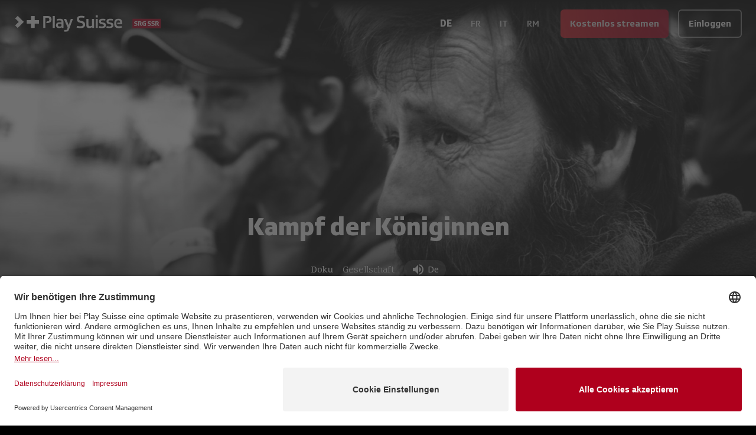

--- FILE ---
content_type: text/javascript
request_url: https://www.playsuisse.ch/_next/static/chunks/4754.98d588b7283e5ca1.js
body_size: 18615
content:
"use strict";(self.webpackChunk_N_E=self.webpackChunk_N_E||[]).push([[4754],{98082:function(e){e.exports=JSON.parse('{"tv":{"error":{"title":"Es scheint ein Problem mit der Verbindung zu geben. Bitte pr\xfcfen Sie Ihren Internetzugang.","disconnect":"Die App konnte keine Verbindung zu unseren Servern herstellen.\\nKlicken Sie auf \\"Neuer Versuch\\", um einen neuen Verbindungsversuch zu starten.\\nWenn das Problem weiterhin besteht und Ihre Internetverbindung ordnungsgem\xe4\xdf funktioniert, klicken Sie auf \\"Abmelden\\", um die Anwendung zur\xfcckzusetzen.","fetch":"Die App konnte keine Verbindung zu unseren Servern herstellen.\\nKlicken Sie auf \\"Neuer Versuch\\", um einen neuen Verbindungsversuch zu starten."},"landing":{"heading":"Streamen Sie kostenlos die besten Schweizer Filme, Serien und Dokus."},"loginWithSwisscom":{"step1":{"signUp":{"heading":"Konto mit dieser Adresse erstellen","description":"Sie m\xfcssen Zugang zu dieser E-Mail haben, um ein Passwort zu erstellen und von Ihrem Computer oder Mobiltelefon aus auf Play Suisse zugreifen zu k\xf6nnen."},"signIn":{"heading":"Anmelden mit","descriptionWithSteps":"Sie verf\xfcgen bereits \xfcber ein SRG-Login f\xfcr ein anderes Produkt. Sie k\xf6nnen dieses Konto verwenden, um sich bei Play Suisse anzumelden.","descriptionWithoutSteps":"Sie haben bereits ein Play Suisse-Konto. Sch\xf6n, Sie wiederzusehen!"}},"step2":{"moreInfoModal":{"title":"F\xfcr diese Informationen, geben Sie die folgende Adresse in Ihrem Browser auf dem Computer, Mobiltelefon oder Tablet ein oder scannen Sie den QR-Code:"},"consents":{"dataprocessing":"Ich willige in die Verarbeitung meiner Daten zur Personalisierung der Inhalte ein.","dataprotection":"Ich willige in die Verarbeitung meiner Daten zur Erstellung eines Play Suisse-Kontos und SRG-Logins ein.","tos":"Ich akzeptiere die Nutzungsbedingungen (mehr erfahren)."}},"step3":{"heading":"Das Beste von Play Suisse in Ihrer Inbox","description":"Erhalten Sie eine Auswahl an Serien, Filmen und Dokus, die Sie nicht verpassen sollten. Nur ein paar Mal im Monat, versprochen!"}},"pairing":{"title":"Nehmen Sie Ihren Computer oder Ihr Smartphone. Kopieren Sie den folgenden Link in Ihren Browser","webLink":"playsuisse.ch/tv","codeDescription":"Dies ist Ihr Aktivierungs-Code. Geben Sie ihn auf Ihrem Computer oder Smartphone ein."},"settings":{"profile":{"autoPlay":{"description":"Startet automatisch die n\xe4chste Episode am Ende des Abspanns, wenn Sie eine Serie ansehen."},"newsletter":{"description":"Abonnieren Sie den Newsletter in Ihrem Play Suisse Profil, von Ihrem Computer, Tablet oder Smartphone aus. "},"autoPlayTrailer":{"title":"Wiedergabe von Trailern","description":"Startet automatisch Trailer beim Browsen."}},"languages":{"title":"\xc4ndert die Sprache der Benutzeroberfl\xe4che.","description":"Sie k\xf6nnen die Sprache der Videos direkt im Player \xe4ndern, wenn Sie Inhalte ansehen."}},"lg":{"title1":"Benutzen Sie eine","title2":"Fernbedienung?","cursor":"Die Magic Remote-Navigation mit Cursor ist nicht verf\xfcgbar.","arrow":"Benutzen Sie die Richtungspfeile auf Ihrer Fernbedienung.","confirm":"Ich benutze die Richtungspfeile"},"portability":{"cannotPlayContentInEu":{"paragraph1":"Play Suisse ist nur aus der EU verf\xfcgbar. Um darauf zugreifen zu k\xf6nnen, m\xfcssen Sie Folgendes tun:","steps":{"1":{"main":"<0>{{part1}}</0> haben.","part1":"Einen Wohnsitz und eine schweizerische Mobilfunknummer"},"2":{"main":"<0>{{part1}}</0> auf der rechten Seite des Bildschirms <0>{{part2}}</0>.","part1":"Den QR-Code","part2":"mit Ihrem Mobilger\xe4t scannen"},"3":{"main":"<0>{{part1}}</0> <0>{{part2}}</0> Schritten.","part1":"Folgen Sie den","part2":"auf Ihrem Mobilger\xe4t angezeigten"}},"assetAutomaticallyStarts":"Ihr Inhalt wird automatisch starten, sobald der Zugang aktiviert ist","scanQrCode":"Scannen Sie, um den Zugang zu aktivieren"}}},"common":{"general":{"back":"Zur\xfcck","cancel":"Abbrechen","documentary":"Doku","entertainment":"Familie","fiction":"Fiktion","home":"Startseite","login":"Einloggen","movie":"Film","music":"Musik","myList":"Meine Liste","myNextEpisode":"Meine n\xe4chste Folge","nextStep":"N\xe4chster Schritt","ok":"Ok","prevStep":"Vorheriger Schritt","profile":"Profil","remaining":"Noch","resume":"Weiterschauen","search":"Suchen","season":"Staffel","seasons":"Staffeln","serie":"Serien","shortEpisode":"Flg.","themes":"Themen","audio":"Audio","subtitles":"Untertitel","watch":"Abspielen","continue":"Weiterschauen","withSubtitles":"Mit Untertiteln","other":"Andere","castAndCrew":"Cast und Crew","episode":"Folge","episodes":"Folgen","trailer":"","details":"Mehr Informationen","original":"Original","audioDescription":"Audiobeschreibung ","actor":"Schauspieler","director":"Regisseur","production":"Produktion","year":"Jahr","pause":"Pause","play":"Play","forward":"N\xe4chste Ep","rewind":"Zur\xfcck","replay":"Abspielen","options":"Optionen","feedback":"Feedback","otherLanguages":"Andere Sprachen","seeMore":"Mehr dazu","consents":"Zustimmungen","step":"Schritt","termsOfUseAndDataProtection":"Nutzungsbedingungen und Erkl\xe4rung zum Datenschutz.","faq":"FAQ","nextEpisode":"N\xe4chste Folge","watchCredits":"Abspann anschauen","next":"N\xe4chste","youMightAlsoLike":"Das k\xf6nnte Sie auch interessieren","languages":"Sprachen","develop":"Entwickeln","autoPlay":"Automatische Wiedergabe","account":"Konto","newsletter":"Newsletter","space":"Leertaste","directors":"Regie","producer":"Produktion","watched":"Gesehen","genre":"Genre","screenwriters":"Drehbuch","and":"und","hour":"Stunde","hours":"Stunden","minutes":"Minuten","minute":"Minute","originalLanguage":"Originalsprache","originalLanguageAcronym":"OV","moreCategories":"Mehr Themen","description":"Inhaltsangabe","settings":"Einstellungen","more":"Mehr","cast":"Cast","nextEpisodeInfo":"N\xe4chste: ","new":"Neu","discover":"Entdecken","explore":"Erkunden","elapsed":"Verstrichen","off":"Aus","all":"Alles","thankYou":"Danke!","playSuisse":"Play Suisse","mostWatched":"Meistgesehen in der Schweiz","linkCopiedToClipboard":"Link in Ihre Zwischenablage kopiert!","welcome":"Willkommen","iAmNotAbroad":"Ich bin nicht im Ausland","areYouAbroad":"Sind Sie im Ausland?","code":"Code","yourEmail":"Ihre E-Mail-Adresse","accessEU":"Zugang EU-Raum","on":"On","notNow":"Sp\xe4ter","accept":"Akzeptieren","acceptAll":"Alle akzeptieren","logInAgain":"Neu anmelden","yes":"Ja","no":"Nein","previous":"Vorherige","loading":"Seite l\xe4dt...","castingTo":"Verbinden mit","srf":"SRF","rts":"RTS","rsi":"RSI","rtr":"RTR","notifications":"Benachrichtigungen","watchTrailer":"Trailer in {{duration}} sek","availableUntil":"Verf\xfcgbar bis","shortDocumentary":"Doku","srgssrDescription":"Schweizerische Radio- und Fernsehgesellschaft","swi":"SWI","continueWatching":"Weiterschauen","composers":"Komponisten","composer":"Komponist","musicalComposition":"Musik","moreInfoFaq":"Besuchen Sie unsere FAQ f\xfcr weitere Informationen:","watchAgain":"Anschauen"},"buttons":{"addToMyList":"Zu meiner Liste hinzuf\xfcgen","removeFromMyList":"In meine Liste","moreInfo":"Mehr Infos","subscribeToNewsletter":"Newsletter anmelden","maybeLater":"Vielleicht sp\xe4ter","logout":"Abmelden","retry":"Neuer Versuch","logInWithSwisscom":"Mit Swisscom fortfahren","logInWithMyEmail":"Mit E-Mail fortfahren","logInWithThisEmail":"Anmelden mit dieser Adresse","createAccountWithThisEmail":"Anmelden mit dieser Adresse","useAnotherEmail":"andere Adresse verwenden","lessInfo":"Weniger Infos","copyLink":"Link kopieren","share":"Teilen","help":"Brauchen Sie Hilfe?","addToMyListShort":"Hinzuf\xfcgen","removeFromMyListShort":"Entfernen","truncateShowMore":"Weiterlesen","mainNavigation":"Durchsuchen","notLike":"Nicht f\xfcr mich","like":"Gef\xe4llt mir","register":"Registrierung","episodesMoreInfo":"Folgen & Infos","findOutMore":"Mehr erfahren","addedToMyList":"Zu meiner Liste hinzugef\xfcgt","removedFromMyList":"Von meiner Liste entfernt","soundOff":"Audio aus","soundOn":"Audio ein","showLess":"Weniger sehen","showMore":"Mehr sehen","save":"Speichern","moreInfos":"Mehr Infos","backToNavigation":"Zur\xfcck zur Navigation","signIn":"Anmeldung","typePairingCodeAgain":"Code wiederholen","goBack":"R\xfcckkehr","saveSettings":"Einstellungen speichern","letsGo":"Los geht\'s!","skip":"Skip","activateAccess":"Zugang freischalten","disableAccess":"Zugang deaktivieren","editProfile":"Profil bearbeiten","goToHomepage":"Zur\xfcck zur Startseite","watchForFree":"Kostenlos streamen","info":"Infos","playerForward":"+ {{duration}} sek","playerRewind":"- {{duration}} sek","skipIntro":"Intro \xfcberspringen","hideFromListName":"Von \\"{{listName}}\\" entfernen","wellHidden":"Korrekt entfernt von","rating":"Bewerten","contactSupport":"Support kontaktieren"},"myList":{"empty":"Ihre Liste ist derzeit leer. Durchsuchen Sie die Website und f\xfcgen Sie Inhalte zu Ihrer Liste hinzu, um sie hier zu finden.","removeError":"Fehler beim L\xf6schen von der Liste. Versuchen Sie es erneut!"},"sponsoring":{"productPlacementTitle":"Sponsoren mit Produktplatzierungen","sponsorTitle":"TV Sponsor"},"search":{"noResult":"Wir k\xf6nnen leider nichts f\xfcr \\"{{query}}\\" finden.","inputPlaceholder":"Titel, Genre, Thema","searchResultFor":"Suchergebnis f\xfcr ","notFound":"Leider k\xf6nnen wir nichts finden f\xfcr ","youMightAlsoLike":"Das k\xf6nnte dir auch gefallen","placeholder":"Titel, Kategorie, Thema","searchPlaceholder":"Suche nach Titel, Name, Thema..."},"links":{"contact":"mailto:support@playsuisse.ch","impressum":"https://www.srgssr.ch/de/impressum","dataProtection":"https://www.srgssr.ch/de/datenschutz","loginFaq":"www.srgssr.ch/de/login/faq","faq":"www.playsuisse.ch/de/faq","facebook":"https://www.facebook.com/playsuisse","instagram":"https://www.instagram.com/playsuisse","youtube":"https://www.youtube.com/c/PlaySuisse","playSRF":"https://www.srf.ch/play/tv","playRTS":"https://www.rts.ch/play/tv","playRSI":"https://www.rsi.ch/play/tv","playRTR":"https://www.rtr.ch/play/tv","iPhoneAppStore":"https://apps.apple.com/ch/app/play-suisse/id1532890312?l=de#?platform=iphone","iPadAppStore":"https://apps.apple.com/ch/app/play-suisse/id1532890312?l=de#?platform=ipad","playStore":"https://play.google.com/store/apps/details?id=ch.srgssr.playsuisse.tv","bluetv":"https://tv.blue.ch/home","srgssr":"https://www.srgssr.ch/de","swisscom":"https://www.swisscom.ch","sunrise":"https://www.sunrise.ch/tv","swissinfo":"https://www.swissinfo.ch/ger","title":{"help":"Hilfe (FAQ)","contact":"Kontakt","impressum":"Impressum","aboutUs":"\xdcber uns","dataProtection":"Datenschutz"},"quickline":"https://quickline.ch/"},"accessibility":{"tooltip":{"title":"Sie k\xf6nnen jetzt Titel bewerten, um bessere Empfehlungen zu erhalten."},"buttons":{"backgroundTrailerMute":"Der Trailer zu {{assetName}} l\xe4uft im Hintergrund. $t(common.accessibility.pressToMute)","backgroundTrailerUnmute":"Der Trailer zu {{assetName}} l\xe4uft. $t(common.accessibility.pressToUnmute)","playerPause":"Video anhalten","playerPlay":"Video starten","playerLeave":"Player verlassen","playerRewind":"10 Sekunden zur\xfcckspulen","playerForward":"10 Sekunden vorspulen","playerMute":"Video stummschalten","playerUnmute":"Videoton wieder aktivieren","playerOpenVideoOptions":"Videooptionen anzeigen","playerCast":"Video auf Chromcast oder TV abspielen","playerShowControls":"Befehle anzeigen","playerHideControls":"Befehle verbergen","playAsset":"{{assetName}} abspielen","resumeAsset":"TODO","addAssetToMyList":"{{assetName}} zu meiner Liste hinzuf\xfcgen","removeAssetToMyList":"{{assetName}} ist auf Ihrer Liste. Dr\xfccken, um von der Liste zu l\xf6schen","showMoreInfoAsset":"Mehr Informationen zu {{assetName}} erhalten","share":"Teilen {{assetName}}","searchLeave":"Suchfunktion schliessen","searchClear":"Sucheingabe l\xf6schen","moreCollectionContent":"Auf den gesamten Inhalt der Sammlung zugreifen, {{moduleTitle}}","collage":"Werbebild, Titel, {{altImage}}","closePopup":"Schlie\xdfen des Pop-up-Fensters","playerLanguagesSubtitles":"Auswahl an Sprachen und Untertiteln anzeigen","playTrailerAsset":"Der Trailer f\xfcr {{assetName}} beginnt in {{duration}} Sekunden. Klicken Sie hier, um sofort zu starten."},"details":{"nextEpisode":"Meine n\xe4chste Folge"},"player":{"trackPosition":"Cursor bei {{position}}, {{percent}}%. Halten und Cursor gleiten lassen","trackPositionSeekedTo":"Cursor jetzt bei {{position}}, {{percent}}%.","durationWatched":"Sie haben {{duration}} des Videos gesehen"},"episodeIntro":"Folge {{episodeNumber}} von Staffel {{seasonNumber}}","episodeTitle":"Titel der Episode: {{episodeName}}","episodeRemainingTimeToWatch":"Von dieser Folge verbleiben noch {{remainingTime}}","movieSerieTitle":"Titel: {{assetName}}, {{assetType}}","movieSerieCategory":"Kategorie: {{categoriesFormatted}}","movieSerieCategory_plural":"Kategorien: {{categoriesFormatted}}","movieSerieOriginalLanguage":"Die Originalsprache ist {{language}}","movieSerieTranslatedLanguage":"Er wurde auch auf {{languagesFormatted}} \xfcbersetzt","movieSerieReleaseYear":"Er stammt aus dem Jahr {{year}}","movieSerieSubtitle":"Untertitel stehen auf {{subtitlesFormatted}} zur Verf\xfcgung","movieSerieSubtitle_plural":"Untertitel stehen auf {{subtitlesFormatted}} zur Verf\xfcgung","movieSerieAudioDescription":"TODO","movieDuration":"Die $t(common.general.movie) betr\xe4gt {{duration}}","serieNumOfSeasons":"Die Serie hat {{numOfSeasons}} Staffeln","serieNextEpisodeInfo":"Die Folge {{episodeNumber}}, {{episodeName}}, dauert {{episodeDuration}}","assetSynopsis":"Inhaltsangabe: {{assetSynopsis}}","remainingTimeToWatch":"Es verbleiben noch {{remainingTime}} Film","pressToContinueWatching":"Dr\xfccken, um weiterzuschauen","pressToGetMoreInfo":"Dr\xfccken, um zus\xe4tzliche Informationen zu erhalten","pressToStartWatching":"Dr\xfccken, um den Film zu starten","pressToMute":"Dr\xfccken, um stummzuschalten","pressToUnmute":"Dr\xfccken, um den Ton einzuschalten","movieSerieCastCrew":"{{castName}}, {{role}}","watch":{"confirmVideoPaused":"Video pausiert","confirmVideoStarted":"Video gestartet","confirmVideoAdded":"Video hinzugef\xfcgt","confirmVideoRemoved":"Video gel\xf6scht","addToMyList":"Zu meiner Liste hinzuf\xfcgen","removeFromMyList":"Von meiner Liste entfernen","languages":"Sprachen und Untertitel"},"swimlaneTitleClickable":"Sie k\xf6nnen auf diese \xdcberschrift klicken, um alle Serien und Filme in diesem Bereich zu sehen","playSuisse":"Wilkommen bei Play Suisse","chooseLanguage":"Sprache ausw\xe4hlen","alreadyRated":"Bereits bewertet: {{rate}} (zum Entfernen anklicken)","skipMainContent":"Zum Hauptinhalt springen","skipToADContent":"Zum beschriebenen Audioinhalt gehen"},"pairing":{"errorCodeMessage":"Der Code ist nicht richtig.","helpStep01":"Dr\xfccken Sie den \\"Zur\xfcck\\"-Knopf auf Ihrer Fernbedienung, gehen Sie danach auf \\"Anmeldung\\", und geben Sie den neuen Code hier ein, ","helpStep02":"Vergewissern Sie sich, dass Ihre Ger\xe4te (Apple TV, Set-Top-Box etc.) mit dem Internet verbunden sind.","helpStep03":"Starten Sie Ihre Ger\xe4te (Apple TV, Set-Top-Box etc.) , \xf6ffnen Sie Play Suisse, gehen Sie auf \\"Anmeldung\\" und geben Sie den neuen Code hier ein","helpStepDescription":"Tut uns leid, etwas scheint nicht zu funktionieren. Versuchen Sie Folgendes:","description":"Letzter Schritt, versprochen!"},"portability":{"bannerOutEu":"Auf unsere Inhalte k\xf6nnen Sie in der Schweiz oder der EU zugreifen.","alerts":{"cannotPlayContentOutEu":{"title":"Inhalte im Ausland schauen","paragraph1":"Leider k\xf6nnen Sie diesen Inhalt an Ihrem derzeitigen Standort nicht schauen.","paragraph1PlayerLink":"An Ihrem derzeitigen Standort ist dies leider nicht m\xf6glich.","paragraph2":{"main":"<0>{{part1}}</0> haben Sie hingegen <0>{{part2}}</0>, wenn Sie in der Schweiz leben. Sie k\xf6nnen ihn <1>{{part3}}</1>","part1":"Aus dem EU-Raum","part2":"Zugang zu Play Suisse","part3":"hier freischalten."}},"cannotPlayContentInEu":{"paragraph1":{"main":"Sie k\xf6nnen die Inhalte von <0>{{part1}}</0> nur <0>{{part2}}</0>, wenn Sie <0>{{part3}}</0>","part1":"Play Suisse im EU-Raum","part2":"anschauen","part3":"in der Schweiz leben."},"tellMeMore":{"main":"Um den Zugang aus dem Ausland freizuschalten, ben\xf6tigen Sie <0>{{part1}}</0> und <0>{{part2}}</0>","part1":"eine Schweizer Mobiltelefonnummer","part2":"einen Wohnsitz in der Schweiz."}}},"settings":{"title":"Zugang aus dem EU-Raum","paragraph1":{"main":"Damit Sie unsere <0>{{part1}}</0> k\xf6nnen, m\xfcssen Sie in die <0>{{part2}}</0>","part1":"Angebote und Dienstleistungen ausserhalb der Schweiz nutzen","part2":"Freischaltung f\xfcr das Ausland einwilligen."},"paragraph2":{"main":"Mehr \xfcber <0>{{part1}}</0>","part1":"Zugang aus dem Ausland."},"messageAccessWhenActivated":"Zugang aus dem EU-Raum ist f\xfcr Play Suisse aktiviert."}},"playerError":{"title":"Fehler","message":"Es ist ein Fehler aufgetreten. Bitte \xfcberpr\xfcfen Sie Ihre Internetverbindung."},"textRating":{"red":"Dieses Programm kann verst\xf6rend wirken und ist f\xfcr Kinder nicht geeignet.","yellow":"Dieses Programm enth\xe4lt anspruchsvolle Szenen, eine Begleitung durch Erwachsene wird empfohlen"},"errors":{"timedOut":{"title":"Anfrage wurde abgebrochen","message":"Es tut uns Leid, wir k\xf6nnen Ihre Anfrage zur Zeit nicht bearbeiten. Bitte versuchen Sie es sp\xe4ter noch einmal."},"network":{"title":"Problem mit der Verbindung","message":"Wir konnten keine Verbindung zu unseren Servern herstellen. Bitte \xfcberpr\xfcfen Sie Ihre Internetverbindung und versuchen Sie es erneut."},"unavailable":{"title":"Der Inhalt ist vor\xfcbergehend nicht verf\xfcgbar","message":"Entschuldigen Sie die Unannehmlichkeiten, bitte versuchen Sie es sp\xe4ter noch einmal."},"notFound":{"title":"Seite nicht gefunden","message":"Die Seite, die Sie suchen, kann leider nicht gefunden werden. Versuchen Sie es sp\xe4ter noch einmal.","pageNotAvailable":"Diese Seite ist nicht verf\xfcgbar.","errorCode":"Fehler 404","marmots":"Sind die Murmeltiere schuld?","discoverCategories":"Andere packende Inhalte auf Play Suisse entdecken","discoverContent":"Andere Inhalte entdecken","oops":"Ups!"},"accessDenied":{"title":"Zugriff verweigert","message":"Leider haben Sie derzeit keine Berechtigung, auf diese Seite zuzugreifen. Versuchen Sie es sp\xe4ter noch einmal."},"outCountry":{"title":"Zugriff verweigert","message":""},"statusPage":{"part1":"Wenn das Problem weiterhin besteht, \xfcberpr\xfcfen Sie unsere ","part2":"statusseite auf Aktualisierungen."},"dialog":{"withRetry":"Wenn das Problem weiterhin besteht, melden Sie sich bitte ab und dann wieder an.","logout":"Melden Sie sich bitte ab und wieder an."}},"settings":{"pairing":{"step03":"3. Klicken Sie auf ","link":"Schliessen Sie Ihren Fernseher an","title":"Pairing","description":"Mit einem kompatiblen Ger\xe4t k\xf6nnen Sie Play Suisse auf Ihrem TV-Monitor geniessen. F\xfchren Sie die folgenden Schritte aus, um Ihr Fernsehger\xe4t anzuschliessen.","step01":"1. Laden Sie auf Ihrem Smart-TV oder Ihrer Smart-Box die Play Suisse App herunter","step02":"2. Befolgen Sie die Anweisungen auf dem Bildschirm.","step04":"um direkt zur richtigen URL zu gelangen."},"newsletter":{"description":"Erhalten Sie alle 2-3 Wochen Infos \xfcber die neusten Filme, Serien und Dokus auf Play Suisse.","link":"Subskription verwalten"},"languages":{"description":"Verwenden Sie diese Einstellung, um die Sprache Ihrer Benutzeroberfl\xe4che zu \xe4ndern. Sie k\xf6nnen die Sprache der Videos und Untertitel direkt vom Player aus \xe4ndern (beim Abspielen eines Videos).","form":"W\xe4hlen Sie Ihre Sprache"},"reconnectInfo1":"Wir haben einige Verbesserungen an der Profilseite vorgenommen.","reconnectInfo2":"Bitte melden Sie sich neu an, um davon zu profitieren.","privacy":{"path":"https://www.srf.ch/hilfe/rechtliches/datenschutzerklaerung","title":"Datenschutz"},"support":{"title":"Kontakt und Feedback","description":"Brauchen Sie Hilfe oder m\xf6chten Sie einen Vorschlag machen? Schreiben Sie uns.","link":"Support kontaktieren / Vorschlag machen"}},"footer":{"platforms":{"title":"Schauen Sie Play Suisse auf all Ihren Screens","description":"Sie finden uns auf Ihrem Computer, Tablet, TV Box oder Smart TV..."}},"snackbar":{"manageCollection":{"removed":"wurde korrekt aus \\"{{listName}}\\" entfernt.","added":"wurde korrekt zu \\"{{listName}}\\" hinzugef\xfcgt.","error":"Fehler beim L\xf6schen von der \\"{{listName}}\\". Versuchen Sie es erneut!"}},"toast":{"error":"Wir konnten Ihre Anfrage nicht bearbeiten. <strong>Bitte versuchen Sie es erneut</strong>","share":"Link kopiert!","removefrom":{"collection":"Aus <strong>\\"Weiterschauen\\"</strong> entfernt"},"mylist":{"add":"Zu <strong>\\"Meine Liste\\"</strong> hinzugef\xfcgt","remove":"Aus <strong>\\"Meine Liste\\"</strong> entfernt"},"ratings":{"like":"Wir werden Ihnen <strong>mehr Inhalte wie diesen vorschlagen</strong>","dislike":"Wir werden Ihnen <strong>weniger Inhalte wie diesen vorschlagen</strong>"}},"reconnectionCidaas":{"title":"Hallo! Du brauchst ein kleines Upgrade!","description":"Wir haben unser Login-System verbessert. Einfach kurz aus- und wieder einloggen - es geht ganz schnell.","button":"Jetzt neu einloggen"}},"web":{"impressum":{"title":"Impressum","description":"Play Suisse ist eine Streaming-Plattform, die zum Angebot der Schweizerischen Radio- und Fernsehgesellschaft SRG SSR geh\xf6rt.","addressLine1":"SRG SSR","addressLine2":"Giacomettistrasse 1","addressLine3":"3000 Bern 16"},"landingPageLaunch":{"block1":{"title":"Die neue Streaming-Plattform der Schweiz","description1":"Hier finden Sie die besten Schweizer Filme, Serien und Dokumentarfilme – ohne zus\xe4tzliche Kosten. Ausserdem: personalisierte Film- und Serienvorschl\xe4ge und Sonderkollektionen, f\xfcr Sie kuratiert. Alles, was Sie daf\xfcr ben\xf6tigen, ist ein Login.","description2":"Entdecken Sie eine neue Art des Fernsehens.","callToAction":"Jetzt anmelden"},"block2":{"title":"Schweizer Geschichten von hier und anderswo","description":"Entdecken Sie die Schweiz in all ihren Facetten und lassen Sie sich von so mancher Geschichte \xfcberraschen, von der Sie nie zuvor geh\xf6rt haben."},"block3":{"title":"Modernes Fernsehen auf dem Bildschirm Ihrer Wahl dank Login","description":"Ob Fernseher (Swisscom blue TV - verf\xfcgbar auf der Swisscom Box und der TV-Box (UHD), Apple TV, Android TV), Smartphone oder Computer: Play Suisse k\xf6nnen Sie \xfcberall nutzen. Das bedeutet: nahtlos zwischen Ger\xe4ten wechseln und da weiterschauen, wo Sie aufgeh\xf6rt haben, unterwegs Favoritenlisten erstellen und sp\xe4ter schauen, personalisierte Inhalte und vieles mehr."},"block4":{"title":"Entdecken Sie die Schweiz – ohne Sprachbarrieren","description":"Neuerscheinungen, Erfolgssendungen und das Beste aus unseren Archiven. Jeweils in Originalversion mit Untertiteln auf Deutsch, Franz\xf6sisch, Italienisch und vereinzelt auch auf R\xe4toromanisch oder in verschiedenen Synchronfassungen."},"block5":{"title":"Unbegrenzter Zugang zu den Sendungen der SRG – ohne zus\xe4tzliche Kosten","description":"Play Suisse bietet Ihnen das Beste an SRF-, RTS-, und RTR-Produktionen und -Koproduktionen. Da Play Suisse \xfcber die SRG finanziert wird, fallen f\xfcr die Nutzung des gesamten Angebots keine zus\xe4tzlichen Kosten an."},"block6":{"title":"Entdecken Sie die Schweiz in all ihren Facetten"}},"onboarding":{"welcome":{"subtitle":"bei PlaySuisse!"},"categories":{"title":"Wof\xfcr interessieren Sie sich ?","description":"W\xe4hlen Sie die Themen aus, die Ihnen gefallen, und erhalten Sie personalisierte Empfehlungen.","footer":{"nextButton":{"incomplete":"W\xe4hlen Sie {{minimum}} oder mehr"}}},"waiting":{"message":"Wir passen Ihre Wahl an..."}},"cookieConsent":{"description":"Wir verwenden Cookies und \xe4hnliche Technologien, um die Benutzererfahrung auf unseren Websites zu verbessern, unseren Datenverkehr zu analysieren, unsere Inhalte zu personalisieren und Funktionen bereitzustellen, die in den sozialen Medien verf\xfcgbar sind. Wenn Sie diese Website weiterhin nutzen, stimmen Sie der Verwendung von Cookies und \xe4hnlichen Technologien zu.","buttons":{"modify":"\xc4ndern Sie Ihre Cookie-Einstellungen"},"settingsTitle":"W\xe4hlen Sie die Cookies aus, die Sie zulassen m\xf6chten","analyticsCookies":{"title":"Analytics-Cookies: ","description":"Sie helfen uns, unsere Benutzer besser zu verstehen"},"coreCookies":{"title":"Core-Cookies: ","description":"Sie sind f\xfcr das reibungslose Funktionieren der Plattform erforderlich"}},"tooltip":{"titleStart":"Sie k\xf6nnen jetzt Titel bewerten, um","titleBold":" bessere Empfehlungen","titleEnd":"zu erhalten."},"appBanner":{"appStore":"Erh\xe4ltlich im App Store","playStore":"Erh\xe4ltlich im Play Store","getButton":"Anzeigen","company":"SRG SSR"},"error":{"dialog":{"title":"Fehler auf der Seite Play Suisse","description":"Wir konnten Ihre Anfrage nicht bearbeiten. Bitte gehen Sie zur Play Suisse Homepage, indem Sie auf die Schaltfl\xe4che unten klicken.","descriptionFatal":"Wir konnten Ihre Anfrage nicht bearbeiten."}},"pairing":{"title":"Loggen Sie sich hier ein, um Play Suisse auf Ihrem TV-Ger\xe4t zu schauen.","action":"Loggen Sie sich ein, oder erstellen Sie ein Benutzerkonto.","congrats":{"description":"Sie sind jetzt in Play Suisse auf Ihrem TV-Ger\xe4t eingeloggt.","description2":"Geniessen Sie nun unlimitiert alle Inhalte auf dem Ger\xe4t Ihrer Wahl.","title":"Login erfolgreich!"},"wrongCode":{"title":"Hoppla... falscher Code!","text2":"Keine Sorge, versuchen Sie es nochmals :)","text":"Falscher Code."},"codePairingTitle":"F\xfcgen Sie die Aktivierungsnummer ein, die auf Ihrem TV-Bildschirm erscheint.","activateTV":"Schalten Sie Ihr TV-Ger\xe4t ein.","closeWindow":"Schliessen Sie dieses Fenster.","description":"Clicken Sie auf \'n\xe4chster Schritt\' um den Code anzuzeigen. Geben Sie ihn unten ein."},"portability":{"moreAbout":"Mehr zu Play Suisse im Ausland","alerts":{"cannotPlayContentOutEu":{"titlePlayerLink":"Leider k\xf6nnen Sie diesen Inhalt nicht abspielen."},"cannotPlayContentInEu":{"titlePlayerLink":"Schalten Sie unsere Inhalte bitte frei."}}}},"seo":{"movie01":"Wilder","movie02":"Emma l\xfcgt","movie03":"Futura","movie04":"Seitentriebe","movie06":"Nebensaison","genreCTA":{"description":"Play Suisse bietet Ihnen kostenlosen Zugriff auf die besten Schweizer Filme, Serien und Dokus. Lassen Sie sich von Geschichten aus allen Ecken des Landes \xfcberraschen und schauen Sie was Sie wollen, wo und wann Sie wollen - kostenlos.","title":"Es gibt noch viel mehr zu entdecken"},"description":"Entdecken Sie kostenlos die besten Schweizer Filme, Serien und Dokumentarfilme. Erleben Sie \xfcberraschende Geschichten aus der ganzen Schweiz!","movie05":"Wolkenbruch","blockNewPlatform":{"paragraph":"Hier finden Sie mehr als 2’500 Schweizer Filme, Serien und Dokumentarfilme. Um Zugang zu Play Suisse zu erhalten, m\xfcssen Sie einfach ein Konto erstellen (dies dauert nur eine Minute).","grid01":{"title":"Unbegrenzter Zugang zu den Besten Serien, Filmen und Dokus der SRG","description":"Play Suisse bietet Ihnen das Beste an SRF-, RTS-, und RTR-Produktionen und -Koproduktionen. Da Play Suisse \xfcber die Radio und TV-Abgaben finanziert wird, fallen f\xfcr die Nutzung des gesamten Angebots keine zus\xe4tzlichen Kosten an."},"grid02":{"title":"Modernes Fernsehen auf dem Bildschirm Ihrer Wahl dank Ihres pers\xf6nlichen Profils","description":"Ob Fernseher, Smartphone oder Computer: Play Suisse k\xf6nnen Sie \xfcberall nutzen. Das bedeutet: nahtlos zwischen Ger\xe4ten wechseln und da weiterschauen, wo Sie aufgeh\xf6rt haben, unterwegs Favoritenlisten erstellen und sp\xe4ter schauen, personalisierte Inhalte und vieles mehr."},"grid03":{"title":"Geschichten aus der ganzen Schweiz, f\xfcr Sie untertitelt","description":"Alle Filme, Serien und Dokumentarfilme, die in anderen Teilen des Landes erfolgreich sind, sind in O-Ton mit Untertiteln verf\xfcgbar und werden teilweise in Ihre Sprache synchronisiert."},"title":"Entdecken Sie die neue kostenlose Streaming-Plattform der Schweiz"}},"languageByCode":{"aa":"Danakil-Sprache","ab":"Abchasisch","af":"Afrikaans","ak":"Akan-Sprache","am":"Amharisch","an":"Aragonesisch","ar":"Arabisch","as":"Assamesisch","av":"Awarisch","ay":"Aymar\xe1-Sprache","az":"Aserbeidschanisch","ba":"Baschkirisch","be":"Wei\xdfrussisch","bg":"Bulgarisch","bi":"Beach-la-mar","bm":"Bambara-Sprache","bn":"Bengali","bo":"Tibetisch","br":"Bretonisch","bs":"Bosnisch","ca":"Katalanisch","ce":"Tschetschenisch","ch":"Chamorro-Sprache","co":"Korsisch","cr":"Cree-Sprache","cs":"Tschechisch","cu":"Kirchenslawisch","cv":"Tschuwaschisch","cy":"Kymrisch","da":"D\xe4nisch","de":"Deutsch","dv":"Maledivisch","dz":"Dzongkha","ee":"Ewe-Sprache","el":"Neugriechisch","en":"Englisch","eo":"Esperanto","es":"Spanisch","et":"Estnisch","eu":"Baskisch","fa":"Persisch","ff":"Ful","fi":"Finnisch","fj":"Fidschi-Sprache","fo":"F\xe4r\xf6isch","fr":"Franz\xf6sisch","fy":"Friesisch","ga":"Irisch","gd":"G\xe4lisch-Schottisch","gl":"Galicisch","gn":"Guaran\xed-Sprache","gu":"Gujarati-Sprache","gv":"Manx","ha":"Haussa-Sprache","he":"Hebr\xe4isch","hi":"Hindi","ho":"Hiri-Motu","hr":"Kroatisch","ht":"Ha\xeftien","hu":"Ungarisch","hy":"Armenisch","hz":"Herero-Sprache","ia":"Interlingua","id":"Bahasa","ie":"Interlingue","ig":"Ibo-Sprache","ii":"Lalo-Sprache","ik":"Inupik","io":"Ido","is":"Isl\xe4ndisch","it":"Italienisch","iu":"Inuktitut","ja":"Japanisch","jv":"Javanisch","ka":"Georgisch","kg":"Kongo-Sprache","ki":"Kikuyu-Sprache","kj":"Kwanyama-Sprache","kk":"Kasachisch","kl":"Gr\xf6nl\xe4ndisch","km":"Kambodschanisch","kn":"Kannada","ko":"Koreanisch","kr":"Kanuri-Sprache","ks":"Kaschmiri","ku":"Kurdisch","kv":"Komi-Sprache","kw":"Kornisch","ky":"Kirgisisch","la":"Latein","lb":"Luxemburgisch","lg":"Ganda-Sprache","li":"Limburgisch","ln":"Lingala","lo":"Laotisch","lt":"Litauisch","lv":"Lettisch","mg":"Malagassi-Sprache","mh":"Marschallesisch","mi":"Maori-Sprache","mk":"Makedonisch","ml":"Malayalam","mn":"Mongolisch","mr":"Marathi","ms":"Malaiisch","mt":"Maltesisch","my":"Birmanisch","na":"Nauruanisch","nb":"Bokm\xe5l","nd":"Ndebele-Sprache","ne":"Nepali","ng":"Ndonga","nl":"Niederl\xe4ndisch","nn":"Nynorsk","no":"Norwegisch","nr":"Ndebele-Sprache","nv":"Navajo-Sprache","ny":"Nyanja-Sprache","oc":"Okzitanisch","oj":"Ojibwa-Sprache","om":"Galla-Sprache","or":"Oriya-Sprache","os":"Ossetisch","pa":"Pandschabi-Sprache","pi":"Pali","pl":"Polnisch","ps":"Paschtu","pt":"Portugiesisch","qu":"Quechua-Sprache","rm":"R\xe4toromanisch","rn":"Rundi-Sprache","ro":"Rum\xe4nisch","ru":"Russisch","rw":"Rwanda-Sprache","sa":"Sanskrit","sc":"Sardisch","sd":"Sindhi-Sprache","se":"Nordsaamisch","sg":"Sango-Sprache","si":"Singhalesisch","sk":"Slowakisch","sl":"Slowenisch","sm":"Samoanisch","sn":"Schona-Sprache","so":"Somali","sq":"Albanisch","sr":"Serbisch","ss":"Swasi-Sprache","st":"S\xfcd-Sotho-Sprache","su":"Sundanesisch","sv":"Schwedisch","sw":"Swahili","ta":"Tamil","te":"Telugu-Sprache","th":"Thail\xe4ndisch","tg":"Tadschikisch","ti":"Tigrinja-Sprache","tk":"Turkmenisch","tl":"Tagalog","tn":"Tswana-Sprache","to":"Tongaisch","tr":"T\xfcrkisch","ts":"Tsonga-Sprache","tt":"Tatarisch","tw":"Twi-Sprache","ty":"Tahitisch","ug":"Uigurisch","uk":"Ukrainisch","ur":"Urdu","uz":"Usbekisch","ve":"Venda-Sprache","vi":"Vietnamesisch","vo":"Volap\xfck","wa":"Wallonisch","wo":"Wolof-Sprache","xh":"Xhosa-Sprache","yi":"Jiddisch","yo":"Yoruba-Sprache","za":"Zhuang","zh":"Chinesisch","zu":"Zulu-Sprache","mu":"Mehrsprachig","zx":"Kein sprachlicher Inhalt"},"extraAudioLanguageByCode":{"fr_ca":"Franz\xf6sisch","teo":"Franz\xf6sisch AD","fr_ad":"Franz\xf6sisch AD","hkk":"Deutsch AD","de_ad":"Deutsch AD","hnn":"Italienisch AD","it_ad":"Italienisch AD","hak":"Romanisch AD","rm_ad":"Romanisch AD"},"languages":{"english":"Englisch","french":"Franz\xf6sisch","german":"Deutsch","italian":"Italienisch","romansh":"Romanisch"},"mobile":{"landingPage":{"block1":{"title":"Die Streaming-App\xa0der Schweiz","description":"Entdecken Sie kostenlos die besten Schweizer Filme, Serien und Dokumentarfilme. Erleben Sie \xfcberraschende Geschichten aus der ganzen Schweiz."},"block2":{"title":"Kostenloser Zugang","description":"Die Finanzierung von Play Suisse ist durch die Radio- und Fernsehgeb\xfchren der SRG abgedeckt."},"block3":{"title":"Inhalte mit Untertiteln oder synchronisiert","description":"Finden Sie Tausende von Schweizer Geschichten in allen Landessprachen."},"block4":{"title":"Wo auch immer Sie sind","description":"Smartphone, Tablet, Computer und TV: Wechseln Sie ganz einfach von einem Ger\xe4t zum anderen."}},"pairing":{"wellDone":{"description1":"Sie sind jetzt mit diesem Ger\xe4t und bei Ihrem TV angemeldet","description2":"Sie k\xf6nnen jetzt dieses Ger\xe4t zur Seite legen und entspannt die besten Schweizer Geschichten auf Ihrem TV geniessen.","title":"Gut gemacht!"},"title":"Geben Sie den Code ein, der auf Ihrem TV erscheint","enterCode":"Geben Sie den Code ein, der auf Ihrem TV erscheint","signInTV":"Melden Sie sich bei Ihrem TV an"},"appRating":{"title":"M\xf6gen Sie unsere App?","description":"Wir m\xf6chten mindestens so gut sein wie eine Cr\xe8meschnitte. Ihre R\xfcckmeldungen liegen uns am Herzen!","buttons":{"notLike":{"cancel":"Ohne Kommentar absenden","ok":"Kommentar absenden","title":"M\xfcsste man verbessern"},"like":"Gef\xe4llt mir"},"notLike":{"placeholder":"Ihre R\xfcckmeldungen sind sehr wichtig, damit wir das Nutzererlebnis verbessern k\xf6nnen.","title":"Was k\xf6nnen wir verbessern?"}},"onboardingNotifications":{"title":"Verpassen Sie nicht unsere Highlights","description":"Sie werden maximal 2x pro Monat \xfcber Neuheiten informiert. Sie k\xf6nnen sich jederzeit in den Einstellungen abmelden.","buttons":{"later":"Nicht jetzt","activate":"Benachrichtigungen aktivieren"}},"common":{"exploreIntroduceQuote":"Worauf hast du Lust ?"},"tvNoConnection":{"ideaSRGSSR":"eine Idee SRG SSR"},"accessibility":{"buttons":{"seasonsSelector":{"open":"Akzeull ist die Staffel {{seasonNumber}} ausgew\xe4hlt. Dr\xfccken Sie, um die Staffelauswahl zu \xf6ffnen","close":"Staffelauswahl schliessen"},"bottomSheet":{"moreInfo":{"close":"Mehr Informationen zu {{assetName}} schliessen"},"close":"Seite unten schliessen"}}},"settings":{"notifications":{"description":"Aktivieren oder deaktivieren Sie Play Suisse-Benachrichtigungen in Ihren Handyeinstellungen.","button":"Benachrichtigungen bearbeiten"}}},"folio":{"landingPage":{"faq":{"title":"Wir beantworten Ihre Fragen","button":"Alle Fragen und Antworten ansehen"},"hero":{"title":"Die Streaming-Plattform\\nder Schweiz","subtitle":"Entdecken Sie kostenlos die besten Schweizer Filme, Serien und Dokumentarfilme. Erleben Sie \xfcberraschende Geschichten aus der ganzen Schweiz!","subtitle2":"Entdecken Sie die Schweiz in Originalversion"},"usp":{"freeAcces":{"title":"Kostenloser Zugang","text":"Die Finanzierung von Play Suisse ist durch die Radio- und Fernsehgeb\xfchren der SRG abgedeckt."},"language":{"title":"Inhalte mit Untertiteln oder synchronisiert","text":"Finden Sie Tausende von Schweizer Geschichten in allen Landessprachen."},"device":{"title":"Wo auch immer Sie sind","text":"Smartphone, Tablet, Computer und TV: Wechseln Sie ganz einfach von einem Ger\xe4t zum anderen."}},"bottomCTA":"Entdecken Sie die Schweiz in all ihren Facetten","categoriesCarousel":{"title":"Eine einzigartige Themenauswahl","subtitle":"Und zahlreiche Partnerschaften mit Filmfestivals","cta":"Kategorien entdecken"},"devices":{"text":"Wechseln Sie m\xfchelos von einem Ger\xe4t zum anderen.\\nSetzen Sie Ihr personalisiertes Programm genau dort fort, wo Sie aufgeh\xf6rt haben.\\nF\xfcgen Sie Ihre Inhalte zu \'meine Liste\' hinzu, um sie sp\xe4ter anzusehen.","title":"Schweizer Geschichten von nah und fern","cta":"Kostenlos streamen"},"oneMillion":{"title":"Wir sind jetzt","titleOtherPart":"auf Play Suisse!","subtitle":"Jetzt fehlen nur noch Sie!","cta":"Play Suisse entdecken"}},"tv":{"meta":{"title":"Verbinden Sie Ihren Fernseher","description":"Geben Sie die Aktivierungsnummer ein, die auf Ihrem Computer oder Handy angezeigt wird, um Ihren Fernseher anzuschlie\xdfen und Play Suisse auf dem gro\xdfen Bildschirm zu genie\xdfen!"}},"faq":{"section1":{"question1":{"title":"Ist eine Anmeldung auf Play Suisse notwendig und wenn ja, warum?","answer":"F\xfcr den Zugriff auf Play Suisse sowie auf personalisierte Services ist ein Benutzerkonto erforderlich. So k\xf6nnen Sie beispielsweise \xabMeine Liste\xbb auf allen Ger\xe4ten synchronisieren, angehaltene Videos weiterschauen und personalisierte Inhaltsempfehlungen und Newsletter erhalten. Dank des Logins ist es f\xfcr Personen mit Wohnsitz in der Schweiz zudem m\xf6glich, sich den Zugang zu den Inhalten von Play Suisse w\xe4hrend eines vor\xfcbergehenden Aufenthaltes im EU-Raum freischalten zu lassen. Weitere Informationen zum Login erhalten Sie hier: <a href=\\"https://www.srgssr.ch/fr/login/faq\\" target=\\"_blank\\">FAQ zum Login</a>"},"title":"Login","question2":{"title":"Wie kann ich Play Suisse \xfcber mein Fernsehger\xe4t schauen?","answer":"Um Ihren Fernseher mit Ihrem Play Suisse Konto zu verbinden, m\xfcssen Sie folgende Schritte befolgen:<ol className=\\"list-decimal\\"><li>Laden Sie die Play Suisse App aus dem Store Ihres Ger\xe4ts herunter.</li><li>Starten Sie die TV-App und folgen Sie den Anweisungen, bis Sie einen 6-stelligen Code sehen.</li><li>Gehen Sie auf <a href=\\"https://www.playsuisse.ch/tv\\" target=\\"_blank\\">www.playsuisse.ch/tv</a></li><li>Registrieren Sie sich f\xfcr ein Konto oder melden Sie sich an.</li><li>Geben Sie den auf dem Fernsehbildschirm angezeigten Code ein.</li><li>Und schon geht\'s los!</li></ol>Die Verbindung Ihres Fernsehers kann auch mit der mobilen App Play Suisse hergestellt werden, indem Sie in Ihr Benutzerprofil gehen."},"question3":{"title":"Wie erstelle ich mein Login?","answer":"F\xfcr Ihr Play-Suisse-Login erstellen Sie zuerst \xfcber Ihren Computer ein Konto, bevor Sie die App herunterladen und sich auf Ihrem Smartphone, Tablet und Smart TV anmelden.<br>Weitere Informationen zum Login erhalten Sie hier: <a href=\\"https://www.srgssr.ch/de/login/faq\\" target=\\"_blank\\">FAQ zum Login</a>"}},"section2":{"title":"Unterst\xfctzte Ger\xe4te","question1":{"title":"Welche Ger\xe4te sind kompatibel?","answer":"Play Suisse ist auf folgenden Ger\xe4ten verf\xfcgbar:\\n‍\\n<strong>Computer</strong>\\n‍Ihr Computer muss \xfcber eine aktuelle Version von Windows oder macOS sowie \xfcber einen aktuellen Browser verf\xfcgen.\\n\\n<strong>Smartphone und Tablets</strong>\\n‍iOS\\nAndroid\\n\\nAktualisieren Sie die Betriebssysteme auf die neueste Version.\\n\\n<strong>Fernseher</strong>\\n‍Apple TV (ab tvOS 15)\\nAlle TV-Ger\xe4te und TVs mit Google Play-Zugang ab Android 7 (Xiaomi, Nvidia Shield, Sony Bravia, Google TV etc.)\\nSwisscom blue TV App (Box-Version IP1400, 1800 oder 2000)\\nSunrise IPTV Box und TV Box\\nSamsung Tizen (Modelle ab 2018)\\nLG Webos (Modelle ab 2018)\\nPhilips Titan OS\\nNet+\\nTV Plus\\nQuickline\\nAmazon FireTV\\nChromecast"},"question2":{"title":"Was ist Chromecast, und wie verwende ich es, um Play Suisse \xfcber mein Fernsehger\xe4t zu schauen?","answer":"Chromecast ist ein Streaming-Ger\xe4t, mit dem Sie auf Ihrem Fernseher Serien, Filme, Sportprogramme oder Videospiele anzeigen k\xf6nnen und dabei Ihr Smartphone, Tablet oder Computer als Fernbedienung verwenden.\\n\\nSo geht‘s:\\n<ol><li>Laden Sie Google Home auf Ihr Smartphone oder Tablet.</li><li>Stecken Sie den Chromecast-Stick in einen der HDMI-Anschl\xfcsse des Fernsehers und w\xe4hlen Sie mit der Fernbedienung HDMI als Eingang aus.</li><li>Konfigurieren Sie Ihren Chromecast-Stick \xfcber Ihr Wi-Fi-Netzwerk, indem Sie den Anweisungen in der App Google Home folgen (stellen Sie sicher, dass Sie mit demselben Netzwerk verbunden sind).</li><li>\xd6ffnen Sie die App Play Suisse auf Ihrem Fernseher und starten Sie das gew\xfcnschte Programm, indem Sie auf das Chromecast-Symbol klicken.</li></ol>\\nEinige Smart-TV-Ger\xe4te sind mit Chromecast kompatibel, ohne dass ein Streaming-Ger\xe4t ben\xf6tigt wird. Weitere Informationen hierzu finden Sie in der Bedienungsanleitung zu Ihrem TV."}},"section3":{"title":"Filme und Serien","question1":{"title":"Sind die Inhalte in allen Landessprachen verf\xfcgbar?","answer":"Ja. Alle Inhalte sind in der Originalsprache mit Untertiteln in Deutsch, Franz\xf6sisch und Italienisch verf\xfcgbar, ausgew\xe4hlte Titel gibt es auch mit Untertiteln in R\xe4toromanisch. Sofern Audioversionen in anderen Landessprachen verf\xfcgbar sind, werden diese ebenfalls angeboten. Vereinzelt gibt es ausl\xe4ndische Produktionen auf Play Suisse zu sehen. Diese werden nach M\xf6glichkeit immer in ihrer Originalsprache zur Verf\xfcgung gestellt, die Untertitel sind jedoch auch hier stets in mindestens drei Landessprachen verf\xfcgbar, teilweise zus\xe4tzlich in Englisch."},"question2":{"title":"Gibt es Inhalte, die exklusiv auf Play Suisse gezeigt werden?","answer":"Play Suisse bietet eine Reihe an Inhalten an, die exklusiv auf der Streamingplattform zu sehen sind, beispielsweise Festivalkooperationen, Archivmaterial oder neue Staffeln von Serien, welche noch nicht vollst\xe4ndig im TV zu sehen waren."},"question3":{"title":"Wie binde ich Sprachen und Untertitel ein?","answer":"Sobald Ihre audiovisuellen Inhalte angezeigt werden, klicken Sie unten rechts auf Ihrem Bildschirm auf das Symbol f\xfcr die zur Auswahl stehenden Sprachen und Untertitel."},"question4":{"title":"Wie viele Titel stehen auf Play Suisse zu Verf\xfcgung?","answer":"Inzwischen stehen auf Play Suisse mehr als 3000 Titel zur Verf\xfcgung."},"question5":{"title":"Wie lange werden Serien und Fernsehfilme auf Play Suisse verf\xfcgbar sein?","answer":"Das h\xe4ngt davon ab, ob es Eigen- oder Koproduktionen sind. Eigenproduktionen – also Produktionen, die ausschliesslich mit SRG-Budget finanziert werden – kann die SRG unlimitiert im Katalog von Play Suisse online zur Verf\xfcgung stellen. Koproduktionen werden je nach Vereinbarung mit den Rechteinhabern zwischen sechs Monaten und f\xfcnf Jahren auf Play Suisse abrufbar sein."},"question6":{"title":"Wie finde ich Inhalte, die mich interessieren k\xf6nnten?","answer":"Der Katalog besteht in erster Linie aus Eigenproduktionen der SRG (SRF, RTS, RSI, RTR) sowie Koproduktionen. Bei der Zusammenstellung achtet Play Suisse darauf, dass Titel aus den verschiedenen Regionen und von den verschiedenen Koproduzierenden, mit denen die SRG zusammenarbeitet, vertreten sind, um die ganze sprachliche und kulturelle Vielfalt der Schweiz abzubilden. Die Plattform bietet verschiedene M\xf6glichkeiten, Inhalte zu entdecken, welche sich je nach Ger\xe4t unterscheiden. ‍Titel, welche Sie noch nicht geschaut haben oder welche Sie sich nochmals ansehen m\xf6chten, k\xf6nnen Sie ausserdem auf Ihre Liste setzen, um sie auf jedem Ger\xe4t jederzeit wieder abrufen zu k\xf6nnen.\\n<ol type=\\"a\\"><li>Navigieren nach Kategorien: Play Suisse ordnet die Inhalte nach Fiktion, Doku, Familie und Festival. Die Einteilung in diese verschiedenen Kategorien erleichtert es den Nutzerinnen und Nutzern, gew\xfcnschte Inhalte zu finden.</li><li>Recherche nach Themen: Die Programminhalte sind thematisch gegliedert. Alle Inhalte lassen sich in der Kategorie \xabThemen\xbb auf der Benutzeroberfl\xe4che oben unter dem jeweiligen Stichwort finden.</li><li>Suchfunktion:  Mit der Suchfunktion kann nach Stichw\xf6rtern und Titeln gesucht werden. Die Suchleiste befindet sich oben in der Benutzeroberfl\xe4che.</li><li>Empfehlung: Das Angebot arbeitet mit Empfehlungssystemen. Ihnen werden aufgrund Ihrer Nutzung Inhalte angeboten, die Sie interessieren k\xf6nnten.</li></ol>"}},"section4":{"title":"\xdcber Play Suisse","question1":{"title":"Welche Informationen enthalten der Newsletter und die Push-Nachrichten von Play Suisse?","answer":"Der Newsletter und die Push-Nachrichten informieren \xfcber neue Inhalte im Play-Suisse-Katalog und \xfcber neue Funktionalit\xe4ten der Streaming-Plattform. Zus\xe4tzlich werden regelm\xe4ssig personalisierte Inhalte an Nutzer:innen versendet, die sich f\xfcr den Newsletter angemeldet haben. Sowohl vom Newsletter wie auch von den Push-Nachrichten k\xf6nnen Sie sich jederzeit abmelden."},"question2":{"title":"Welche Vorteile bietet mir Play Suisse gegen\xfcber anderen Streaming-Plattformen?","answer":"Play Suisse ist eine kostenlose Schweizer Streaming-Plattform, die eine breite Palette an Schweizer Produktionen aus allen Landesteilen in Originalsprache und mit Untertiteln in drei bis vier der Landessprachen anbietet. Hier finden Sie Ihre Lieblingssendungen von RTS, RSI, RTR und SRF sowie zahlreiche Koproduktionen der SRG und k\xf6nnen somit Neues aus den anderen und der eigenen Sprachregion(en) entdecken."},"question3":{"title":"Gibt es auf Play Suisse Werbung?","answer":"Nein, Play Suisse ist wie die anderen Onlineangebote der SRG werbefrei. Hingegen kann es sein, dass gewisse Videos das Sponsoring der im TV-Programm ausgestrahlten entsprechenden Sendung beinhalten. Die SRG ist rundfunkrechtlich verpflichtet, im Programm ausgestrahlte gesponserte Sendungen, die im Onlineangebot Play Suisse angeboten werden, auf Play Suisse mit dem dazugeh\xf6rigen Sponsoring zu ver\xf6ffentlichen, genauso wie dies auch f\xfcr die \xfcbrigen Onlineangebote der SRG gilt."}},"section5":{"title":"Im Ausland mit Play Suisse","question1":{"title":"Ist die Plattform auch im Ausland zug\xe4nglich?","answer":"Ja, unter folgenden Bedingungen: \\n- Sie haben ihren Wohnsitz in der Schweiz.\\n- Sie halten sich in einem EU-Mitgliedstaat auf.\\n\\nIn der Schweiz wohnhafte Personen, die sich vor\xfcbergehend im EU-Raum aufhalten, k\xf6nnen den Zugriff auf die Inhalte von Play Suisse freischalten. Aus senderechtlichen Gr\xfcnden ist es momentan nicht m\xf6glich, den Zugriff aus L\xe4ndern ausserhalb der EU freizuschalten.\\n\\nWenn sich in der Schweiz wohnhafte Nutzer:innen von Play Suisse vor\xfcbergehend im EU-Raum aufhalten, d\xfcrfen ihnen in den meisten F\xe4llen die Inhalte der Plattform trotzdem zur Verf\xfcgung gestellt werden. Damit die SRG den Zugang von der EU aus gew\xe4hren kann, ist sie verpflichtet, Aufenthaltsorte und allenfalls Wohnsitze zu \xfcberpr\xfcfen. Es kann aber vorkommen, dass einzelne Videos auf Play Suisse aus rechtlichen Gr\xfcnden auch im EU-Raum nicht zur Verf\xfcgung gestellt werden k\xf6nnen.\\n\\nWenn Sie den Zugang von der EU aus aktivieren, k\xf6nnen Sie ausschliesslich auf den Katalog von Play Suisse zugreifen, nicht auf das gesamte Angebot der SRG. Ausserdem h\xe4ngt die Verf\xfcgbarkeit der Inhalte in bestimmten L\xe4ndern von den Vereinbarungen mit den Inhaber:innen der Verbreitungsrechte an den betreffenden Inhalten oder von den rechtlichen Rahmenbedingungen im entsprechenden Land ab. In der Regel verf\xfcgt die SRG nur \xfcber die Rechte, Inhalte in der Schweiz und im F\xfcrstentum Liechtenstein zu ver\xf6ffentlichen."},"question3":{"title":"Ich bin in der Schweiz. Dennoch wird der Zugang zu den Inhalten beschr\xe4nkt mit der Begr\xfcndung, ich halte mich im Ausland auf. Was kann ich tun?","answer":"Einige Internetzug\xe4nge, z.B. in Hotels oder anderen \xf6ffentlichen Hotspots, werden \xfcber ausl\xe4ndische IP-Adressen (Internet Protocol) geleitet. Daher wird Ihr Aufenthaltsort als \xabim Ausland\xbb erkannt. Dasselbe kann zutreffen, wenn Sie via VPN-Verbindung (Virtual Private Network) auf unsere Dienstleistungen zugreifen. Versuchen Sie, sich \xfcber eine Schweizer IP-Adresse mit dem Internet zu verbinden, z.B. \xfcber ein Handynetz."},"question2":{"title":"Wie kann ich den Zugang zu Play Suisse aus der Europ\xe4ischen Union aktivieren?","answer":"Um den Zugang aus der EU freizuschalten, ben\xf6tigen Sie eine Schweizer Mobiltelefonnummer sowie einen Wohnsitz in der Schweiz.\\nKlicken Sie auf den untenstehenden Link, um den Zugang zu Play Suisse aus der Europ\xe4ischen Union freizuschalten: <a href=\\"https://www.playsuisse.ch/api/sso/portability?x=x&locale=fr&redirectUrl=https%3A%2F%2Fwww.playsuisse.ch\\" rel=\\"nofollow\\" target=\\"_blank\\">Zugang freischalten</a>\\n\\n-Melden Sie sich mit ihrem SRG-Login an.\\n-Folgen Sie den Anweisungen, um Ihre Mobiltelefonnummer und Ihre Postleitzahl zu verifizieren.\\n \\nAlternativ k\xf6nnen Sie wie folgt vorgehen:\\nWenn Sie sich bereits in der EU befinden und die Mobile-App oder die Website nutzen:\\nNachdem Sie sich eingeloggt haben, erscheint ein rotes Banner am oberen Bildschirmrand. \\n-Klicken Sie auf \xabZugang freischalten\xbb.\\n-Melden Sie sich erneut an.\\n-Folgen Sie den Anweisungen, um Ihre Mobiltelefonnummer und Ihre Postleitzahl via SMS zu verifizieren.\\n-Nach der Freischaltung des Zugangs kann ein Neustart der App oder ein Neuladen der Website erforderlich sein.\\nJetzt k\xf6nnen Sie auf Ihre Lieblingsfilme und -serien zugreifen!\\n\\nWenn Sie sich bereits in der EU befinden und die TV-App verwenden:\\n-\xd6ffnen Sie Play Suisse auf Ihrem Fernseher.\\n-W\xe4hlen Sie den Inhalt an, auf den Sie zugreifen m\xf6chten.\\n-Es erscheint eine Meldung mit einem QR-Code.\\n-Scannen Sie den QR-Code und folgen Sie den Anweisungen auf Ihrem Smartphone, um Ihre Mobiltelefonnummer und Ihre Postleitzahl zu verifizieren.\\n-Nach erfolgreicher Freischaltung wird der Inhalt automatisch abgespielt."}},"section6":{"title":"Datenschutz","question1":{"title":"Wie wird der Jugendschutz gehandhabt?","answer":"Aktuell ist kein spezifisches Login f\xfcr Kinder und Jugendliche vorgesehen. Denn es gibt aktuell auch keinen spezifischen Inhalt f\xfcr Kinder und Jugendliche. Es gibt hingegen eine Sektion \xabFamilie\xbb, mit deren Hilfe Eltern Inhalte finden, welche f\xfcr die ganze Familie geeignet sind. Die SRG hat ein Hinweissystem entwickelt, mit dem sie auf f\xfcr Kinder und Jugendliche ungeeignete Inhalte hinweist. Die Alterssignalisierung erfolgt – analog zum Fernsehen – mit einem gelben oder roten Balken, sodass sich Eltern gut orientieren k\xf6nnen."},"question2":{"title":"Wie werden auf Play Suisse meine Daten genutzt?","answer":"Play Suisse verwendet Nutzerdaten gem\xe4ss der geltenden Datenschutzerkl\xe4rung. Details dazu finden Sie im <a href=\\"https://www.srgssr.ch/de/login/faq#activation-ue\\" target=\\"_blank\\"> Datenschutz-spezifischen FAQ.</a>"}},"section7":{"title":"Support","question1":{"title":"Wie kann ich das Team von Play Suisse kontaktieren, wenn sich mein Problem mithilfe der oben stehenden Fragen und Antworten nicht beheben l\xe4sst?","answer":"Sie erreichen den Kundendienst unter folgender E-Mail-Adresse: <a href=\\"mailto:support@playsuisse.ch\\">support@playsuisse.ch</a>"},"question2":{"title":"Wie werde ich \xfcber eine allf\xe4llige St\xf6rung informiert?","answer":"Im Falle eines gr\xf6sseren Problems mit unserer Seite informieren wir rund um die Uhr auf unseren Social Media Kan\xe4len. Um sich \xfcber den aktuellen Status der Streaming-Plattform sowie allf\xe4llige St\xf6rungen zu informieren, besuchen Sie unsere <a href=\\"https://www.playsuisse.ch/status/de\\" target=\\"_blank\\">Status-Seite.</a>"}},"title":"FAQ Play Suisse","seo":{"title":"FAQ Play Suisse","description":"Hier finden Sie die besten Schweizer Filme, Serien und Dokumentarfilme – ohne zus\xe4tzliche Kosten. Ausserdem: personalisierte Film- und Serienvorschl\xe4ge und Sonderkollektionen, f\xfcr Sie kuratiert. Alles, was Sie daf\xfcr ben\xf6tigen, ist ein Login."}},"aboutUsPage":{"section1":{"quote":{"text":"Zum ersten Mal \xfcberhaupt finden wir alle Facetten der vielschichtigen Schweiz an einem Ort, einfach zug\xe4nglich und dank Untertiteln ganz ohne Sprachbarrieren. Das ist Service public in Reinform.","author":"Gilles Marchand Generaldirektor SRG SSR"}},"section2":{"title":"Die Plattform, die die Schweiz zusammenbringt","movies":{"title":"Filme","text":"Play Suisse vereint das Beste des Schweizer Films! Auf dieser Plattform finden Sie Spielfilme f\xfcr jeden Geschmack: mitreissende Kom\xf6dien, nervenaufreibende Krimis und ber\xfchrende Dramen. Lassen Sie sich von Ihren Vorlieben und unseren personalisierten Vorschl\xe4gen leiten!"},"series":{"title":"Serien","text":"Zahlreiche Inhalte sind auf Play Suisse zu sehen, noch bevor sie im TV ausgestrahlt werden. Bereiten Sie sich aufs BingeWatching vor, denn auf Play Suisse stehen Ihnen alle Folgen der neusten Schweizer Serien auf einmal zur Verf\xfcgung."},"docus":{"title":"Dokus","text":"Auf Play Suisse stehen Dokus ganz oben im Programm: Tauchen Sie in beeindruckende Landschaften ein, erleben Sie Geschichte aus erster Hand mit oder lernen Sie mehr \xfcber die Themen, die die Gesellschaft pr\xe4gen. Und das alles bequem vom Sofa aus."},"music":{"text":"Auch Konzertaufnahmen, wie beispielsweise Highlights vom\\nMontreux Jazz Festival und \xdcbertragungen aus den grossen\\nOpernh\xe4usern, sind auf Play Suisse zu finden. Erleben Sie\\nmagische Momente auf dem Bildschirm! ","title":"Hier spielt die Musik"}},"section3":{"title":"Ein optimierter und nahtloser Zugriff auf den Schweizer Film","smartphone":{"title":"Smartphones und Mobilger\xe4te","text":"iOS und Android"},"tv":{"text":"Swisscom blue TV, Apple TV, Android TV, Samsung TV, TV Plus, Amazon Fire TV, Philips TV, Chromecast, Quickline, Net+; weitere folgen","title":"TV"},"computers":{"title":"Desktop-Computer"},"subtitle":"Dank pers\xf6nlichem Login werden Ihre Pr\xe4ferenzen in Ihrem\\nProfil gespeichert und Sie k\xf6nnen von diversen Ger\xe4ten\\nauf Ihr Profil zugreifen:"},"section4":{"title":"Jetzt gratis anmelden","paragraph2":"Play Suisse engagiert sich f\xfcr den Zusammenhalt der Schweiz. Daf\xfcr hat die Plattform 2022 im Rahmen des Schweizer F\xf6deralismuspreises eine W\xfcrdigung erhalten.","paragraph1":"Play Suisse wird \xfcber die Radio- und TV-Geb\xfchr finanziert, weshalb die Nutzung in der Jahresabgabe enthalten ist. Profitieren Sie jetzt von Ihrem kostenlosen Zugriff – Sie brauchen nur ein Konto zu erstellen!","button":"Access to our FAQ"},"section5":{"eurocollection":{"title":"Die European Collection","text":"F\xfcnf Partner:innen, f\xfcnf Sprachen und ein gemeinsames Projekt: Die European Collection. Dank der einzigartigen Zusammenarbeit zwischen ARTE, ARD, ZDF, France T\xe9l\xe9visions und der SRG SSR ist diese Sammlung an Dokus, Reportagen und Webformaten zu aktuellen Themen, Politik und Gesellschaft in Europa auf mehreren Plattformen, darunter Play Suisse, kostenlos zug\xe4nglich. So findet ganz Europa Platz auf Play Suisse!"},"festivals":{"title":"Festivals","text":"Play Suisse hat Partnerschaften mit mehreren Schweizer Festivals und dient als Schaufenster zu einer sorgf\xe4ltig ausgew\xe4hlten und stetig aktualisierten Auswahl aus deren Programmen: Hier finden Sie die besten Filme und Kurzfilme der wichtigsten Filmfestivals der Schweiz sowie Konzertaufnahmen aus mehreren Jahrzehnten und Musikrichtungen."},"title":"Diverse Partnerschaften","text":"Play Suisse bietet regelm\xe4ssig exklusiv von unseren Partner:innen in der Schweiz und Europa produzierte Inhalte an, wodurch neue Formen der Zusammenarbeit mit Akteuren der Filmindustrie, Festivals, Kunst und Kultur entstehen"},"section6":{"title":"Any question about PlaySuisse?"},"hero":{"title":"Die Plattform, die die Schweiz zusammenbringt","subtitle":"Play Suisse ist die Streamingplattform der SRG","text":"Hier finden Sie die besten Filme, Serien und Dokus aus allen Sprachregionen der Schweiz, in der Sprache Ihrer Wahl – wann und wo Sie wollen."},"metatitle":"\xdcber uns","metadesc":"Play Suisse ist eine Streaming-Plattform, die zum Angebot der Schweizerischen Radio- und Fernsehgesellschaft SRG SSR geh\xf6rt."},"status":{"title":"Service-Status Play Suisse","text":"Es ist uns wichtig, Ihnen einen zuverl\xe4ssigen Streaming-Dienst zu bieten, dennoch kann es gelegentlich zu technischen Problemen kommen. Sollte es ein anhaltendes Problem geben, werden wir Sie auf dieser Seite \xfcber den aktuellen Stand informieren.","help":{"title":"Brauchen Sie weitere Hilfe?","faq":"Hilfeseite (FAQ)","support":"Kontakt Benutzersupport"}},"previewPage":{"recommendation":{"title":"Das k\xf6nnte Ihnen auch gefallen","subtitle":"\xc4hnliche Inhalte entdecken","button":"Jetzt auf Play Suisse streamen"}},"loginMigration":{"youNeedToUpdateYourTVApp":"Sie m\xfcssen Ihre TV-App aktualisieren","description":"\\"000000\\" wurde auf Ihrem TV-Bildschirm angezeigt, Sie verwenden die alte Version unserer App.","tutorial":{"heading":"Wie aktualisiere ich meine TV-App?","steps":{"0":"\xd6ffnen Sie auf Ihrem Fernseher den <bold>App-Store</bold> Ihrer TV-Box oder Ihres Fernsehers.","1":"Geben Sie im Suchfeld des <bold>Stores \\"Play Suisse\\"</bold> ein und klicken Sie auf den <bold>\\"Aktualisieren\\"</bold>-Button.","2":"<bold>Starten</bold> Sie die Play Suisse-App auf Ihrem Fernseher neu und <bold>melden Sie sich erneut an</bold>.","3":"<bold>Ein neuer Code</bold>, der nicht \\"000000\\" lautet, <bold>erscheint anschliessend auf Ihrem Fernseher</bold>.","4":"<bold>Klicken Sie auf dieser Seite</bold>, direkt unter diesem Hilfebereich, auf die Schaltfl\xe4che <bold>\\"Ich habe meine TV-App aktualisiert\\"</bold>.","5":"<bold>Tragen Sie den neuen Code</bold>, der auf Ihrem Fernseher erscheint, ein und geniessen Sie Play Suisse auf Ihrem Grossbildschirm!"},"issue":{"question":{"0":"Haben Sie Schwierigkeiten?","1":"Wenden Sie sich an unseren Support, wir werden Ihnen helfen."}}},"end":{"heading":"Sobald Ihre App aktualisiert ist, klicken Sie unten","button":"Ich habe meine TV-App aktualisiert"}}}}')}}]);

--- FILE ---
content_type: text/plain; charset=utf-8
request_url: https://data.playsuisse-datalab.com/gateway/events
body_size: 35
content:
{"message": "processed"}